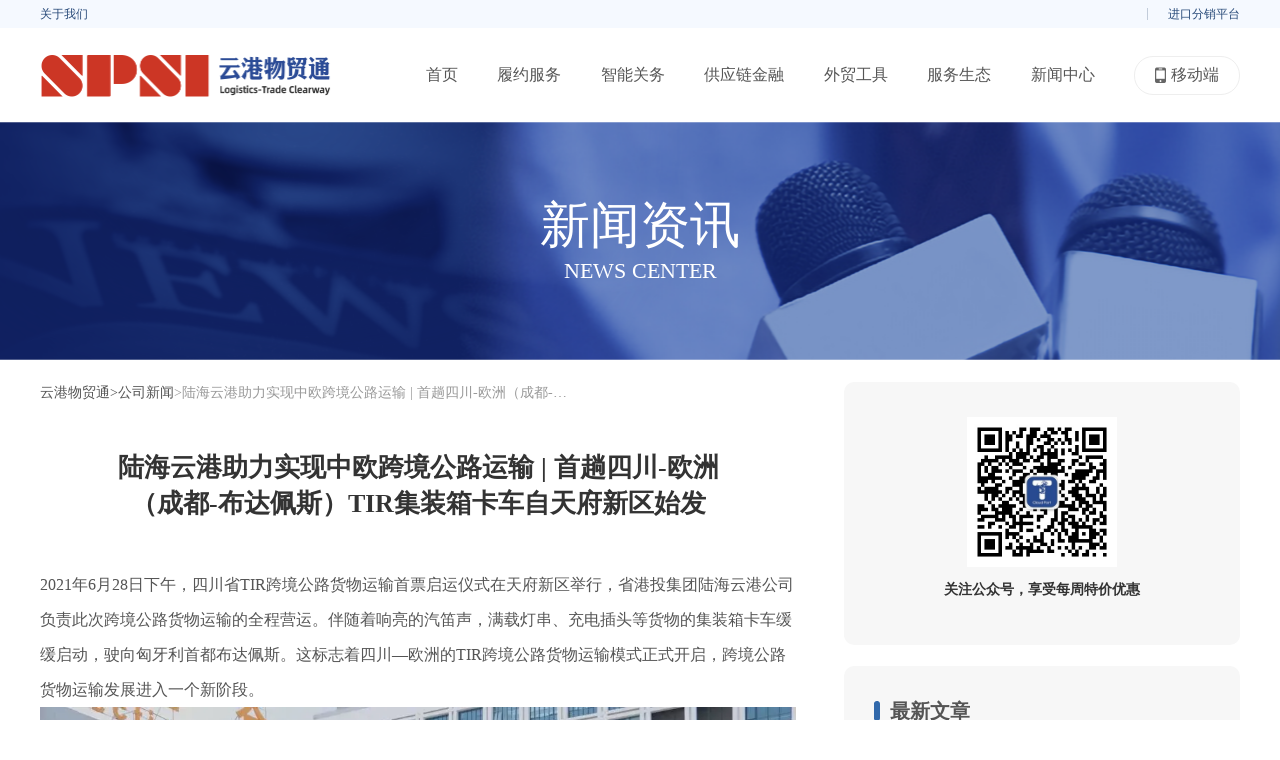

--- FILE ---
content_type: text/html; charset=utf-8
request_url: https://www.egoint.com/news-detail/1142.html
body_size: 23227
content:
<!--
 * @Author: Gage.Gao
 * @Date: 2021-01-10 21:35:10
 * @LastEditTime: 2021-05-08 19:01:52
 * @LastEditors: Gage.Gao
 * @Description: Document description
 * @FilePath: \yungang_web\app\view\common\layout.html
 * @
-->
<!DOCTYPE html>
<html lang="en">
<!-- 头部定义-->

<head>
    <!-- 通用头部定义外部加载 -->
    <!--
 * @Author: Gage.Gao
 * @Date: 2021-01-10 21:34:45
 * @LastEditTime: 2025-02-18 20:34:40
 * @LastEditors: ChenYufan 940369528@qq.com
 * @Description: Document description
 * @FilePath: \yg_wumaotong\app\view\common\header.html
 * @
-->
<meta charset="UTF-8">
<meta name="viewport" content="width=device-width, initial-scale=1.0">
<meta http-equiv="X-UA-Compatible" content="IE=edge">
<script>
  var _hmt = _hmt || [];
  (function () {
    var hm = document.createElement("script");
    hm.src = "https://hm.baidu.com/hm.js?df7423a6ea43e9632f6beeeb30ede8e9";
    var s = document.getElementsByTagName("script")[0];
    s.parentNode.insertBefore(hm, s);
  })();
</script>

    <!-- 页面头部定义  -->
    
<title>陆海云港助力实现中欧跨境公路运输 | 首趟四川-欧洲（成都-布达佩斯）TIR集装箱卡车自天府新区始发-云港物贸通</title>
<meta name="description" content="2021年6月28日下午，四川省TIR跨境公路货物运输首票启运仪式在天府新区举行，省港投集团陆海云港公司负责此次跨境公路货物运输的全程营运。">
<meta name="keywords" content="陆海云港,公路运输">
<meta property="og:title" content="陆海云港助力实现中欧跨境公路运输 | 首趟四川-欧洲（成都-布达佩斯）TIR集装箱卡车自天府新区始发">
<meta name="author" content="云港物贸通">
<meta property="og:url" content="www.egoint.com">
<meta property="og:site_name" content="云港物贸通">
<meta property="og:description" content="2021年6月28日下午，四川省TIR跨境公路货物运输首票启运仪式在天府新区举行，省港投集团陆海云港公司负责此次跨境公路货物运输的全程营运。">
<meta property="og:image" content="https://qqdeliver.oss-cn-chengdu.aliyuncs.com/prod-file/2021-09-10/65858cc0120411ecbec39dfeb0111070.png">
<meta itemprop="thumbnailUrl" content="https://qqdeliver.oss-cn-chengdu.aliyuncs.com/prod-file/2021-09-10/65858cc0120411ecbec39dfeb0111070.png">
<meta itemprop="uploadDate" content="2021-09-10 14:57:55">


    <!-- 页面css加载 -->
    
<link rel="stylesheet" href="/public/assets/css/pages/index.css">
<link rel="stylesheet" href="/public/assets/css/pages/news_detail.css">

</head>

<body>
    <header>
        <!--
 * @Author: Gage.Gao
 * @Date: 2021-01-10 21:51:40
 * @LastEditTime: 2023-08-02 19:22:36
 * @LastEditors: Gage.Gao
 * @Description: Document description
 * @FilePath: \yg_wumaotong\app\view\common\content-header.html
 * @
-->
<section class="nav-top">
    <div class="inner-nav flex-sb">
        <div class="flex-sb">
            <!-- <div class="phone">
                <img src="/public/assets/imgs/index/top-phone.png" alt="">
                400-1061-810
            </div> -->
            <!-- <div class="line"></div> -->
            <a href="/aboutus2.html#check=1">关于我们</a>
        </div>
        <div class="flex-sb">
            <!-- <a href="http://ego.egoint.com" target="_blank">出口分销平台</a> -->
            <div class="line"></div>
            <a href="http://hgo.egoint.com"  target="_blank">进口分销平台</a>
        </div>
    </div>
</section>
        <!-- nav page -->
        <!--
 * @Author: Gage.Gao
 * @Date: 2021-01-10 21:36:09
 * @LastEditTime: 2024-09-12 15:33:33
 * @LastEditors: ChenYufan 940369528@qq.com
 * @Description: Document description
 * @FilePath: \yg_wumaotong\app\view\common\nav.html
 * @
-->
<nav class="nav-wrap flex-sb-ac">
  <img class="logo" src="/public/assets/imgs/index/logo.png" alt="" />
  <ul class="flex" style="width: 80%; justify-content: space-between">
    <li class="nav-item flex-ac serveisShow"><a href="/index.html" class="serve">首页</a></li>
    <li class="nav-item flex-ac serveisShow">
      <a class="serve">履约服务</a>
      <div class="servehide">
        <div class="serveTip">涵盖电商&传统贸易</div>
        <div style="margin: 12px 0 12px 6px">
          <a class="serveline" style="width: 84px;" href="http://www.ego56.com" target="_blank">
            跨境电商物流
          </a>
        </div>
        <div style="margin:12px 0 12px 6px">
          <a class="serveline" style="width: 84px" href="http://booking.egoint.com" target="_blank">干线运力订舱</a>
        </div>
        <div style="margin:12px 0 12px 6px">
          <a class="serveline" style="width: 84px" href="http://www.schwc.com/" target="_blank">海外云仓服务</a>
        </div>
        <div style="margin:12px 0 12px 6px">
          <a class="serveline" style="width: 84px" href="/search.html">物流轨迹追踪</a>
        </div>
      </div>
    </li>
    <li class="nav-item flex-ac serveisShow">
      <a class="serve">智能关务</a>
      <div class="servehide banking">
        <div class="bankingTip1">涵盖各地监管报关模式</div>
        <div style="width: 140px; margin: 12px 0 12px 11px">
          <a class="serveline" href="http://www.yun9610.com/" target="_blank">9610/9710/9810报关</a>
        </div>
        <div style="width: 89px; margin: 12px 0 12px 34px">
          <a class="serveline" href="http://www.yun9610.com/" target="_blank">保税1210报关</a>
        </div>
        <div style="width: 89px; margin: 12px 0 12px 34px">
          <a class="serveline" href="http://www.yun9610.com/" target="_blank">一般贸易报关</a>
        </div>
      </div>
    </li>
    <li class="nav-item flex-ac serveisShow">
      <a class="serve">供应链金融</a>
      <div class="servehide show">
        <div class="bankingTip">金融赋能,盘活资金</div>
        <div style="width: 89px; margin: 12px 0 12px 26px">
          <a class="serveline" href="/financialsupply.html">9810代理退税</a>
        </div>
        <div style="width: 89px; margin: 12px 0 12px 26px">
          <a class="serveline" href="/financialsupply.html">出口订单融资</a>
        </div>
        <div style="width: 89px; margin: 12px 0 12px 26px">
          <a class="serveline" href="/financialsupply.html">出口运费贷</a>
        </div>
      </div>
    </li>
    <li class="nav-item flex-ac serveisShow"><a href="/tools.html" class="serve">外贸工具</a></li>
    <li class="nav-item flex-ac serveisShow">
      <a class="serve">服务生态</a>
      <div class="servehide serveiterna" style="width: 230px;">
        <div style="margin: 12px 0;">
          <a class="serveline" href="http://car.egoint.com" target="_blank">
            四川整车贸易公共服务平台
          </a>
        </div>
        <div style="margin: 12px 0;">
          <a class="serveline" href="/service.html" target="_blank">
            企业或个人海外发展服务平台
          </a>
        </div>
        <div style="margin: 12px 0;">
          <a class="serveline" href="http://dt.egoint.com/web/#/index/index" target="_blank">
            绿色低碳外贸综合服务平台
          </a>
        </div>
        <div style="margin: 12px 0;">
          <a class="serveline" href="http://db.egoint.com/" target="_blank">
            四川地标产品综合服务平台
          </a>
        </div>
        <div style="margin: 12px 0;">
          <a class="serveline" href="http://dmwmt.egoint.com/" target="_blank">
            东盟一带一路综合服务平台
          </a>
        </div>
      </div>
    </li>

    <li class="nav-item flex-ac serveisShow">
      <a class="serve">新闻中心</a>
      <div class="servehide newscenter">
        <div style="margin: 12px 0;">
          <a class="serveline" href="/news_55/1.html">公司新闻</a>
        </div>
        <div style="margin: 12px 0;">
          <a class="serveline" href="/news_56/1.html">行业资讯</a>
        </div>
        <div style="margin: 12px 0;">
          <a class="serveline" href="/news_78/1.html">通知公告</a>
        </div>
      </div>
    </li>
    <li class="nav-item wap-wrap">
      <div class="wap flex-ac" style="font-size: 16px">
        <img class="mr5" src="/public/assets/imgs/index/wap.png" alt="" />
        移动端
      </div>
      <div class="erweima flex-ad">
        <div style="float: left" class="tac">
          <img src="/public/assets/imgs/index/20210811120454.png" alt="" />
          <p>扫一扫</p>
          <p>小程序3秒查价</p>
        </div>
        <div style="float: right" class="tac">
          <img src="/public/assets/imgs/index/gzh.png" alt="" />
          <p>扫一扫</p>
          <p>关注公众号</p>
        </div>
      </div>
    </li>
  </ul>
</nav>
<style>
  /* .drop{
        position: absolute;
    top: -14px;
    left: 0;
    font-size: 26px;
  } */
  .servehide>div {
    position: relative;
  }

  .servehide {
    position: absolute;
    top: 28px;
    left: -48px;
    width: 160px;
    background: #f5f9ff;
    padding: 0px 10px;
    margin-top: 14px;
    text-align: center;
    /* display: none; */
    height: 0;
    overflow: hidden;
    transition: 0.2s;
    border-radius: 20px;
  }

  .banking {
    left: -58px !important;
    width: 180px !important;
  }

  .banking:hover {}

  .show {
    left: -36px !important;
    width: 156px !important;
  }

  .serveiterna {
    left: -68px;
    width: 2130px;
    padding: 0 20px;
  }

  .newscenter {
    width: 100px;
    left: -16px;
    padding: 0 20px;
  }

  .serveline {
    font-size: 14px !important;
  }

  .serveline:hover {
    border-bottom: 1.5px solid #3269ab;
    /* padding-bottom: 1px; */
    box-sizing: border-box;
  }

  .serveisShow {
    position: relative;
  }

  .serveisShow:hover .servehide {
    /* display: block; */
    height: 200px;
  }

  .serveisShow:hover .banking {
    /* display: block; */
    height: 170px !important;
  }

  .serveisShow:hover .show {
    /* display: block; */
    height: 170px !important;
  }

  .serveisShow:hover .serveiterna {
    /* display: block; */
    height: 170px !important;
  }

  .serveisShow:hover .newscenter {
    /* display: block; */
    height: 110px !important;
  }

  .serveisShow:hover .serve {
    color: #3269ab;
    font-weight: bold;
  }

  .serveTip,
  .bankingTip,
  .bankingTip1 {
    color: #000;
    font-size: 16px;
    margin: 21px 0 30px 0;
    font-weight: bold;
  }

  /* .serveTip::after {
    content: '';
    display: block;
    width: 109px;
    height: 2px;
    margin-top: 3px;
    background-color: #3269ab;
  }
  .bankingTip::after {
    content: '';
    display: block;
    width: 100px;
    height: 2px;
    margin-left: 6px;
    margin-top: 3px;
    background-color: #3269ab;
  }
   .bankingTip1::after {
    content: '';
    display: block;
    width: 120px;
    height: 2px;
    margin-left: 20px;
    margin-top: 3px;
    background-color: #3269ab;
  } */
  .hidebody {
    position: relative;
  }

  .nav-item {
    margin-left: 35px;
  }

  .flex-ac {
    display: flex;
    align-items: center;
  }

  .nav-item a {
    color: var(--def-text);
    text-decoration: none;
    font-size: 16px;
  }

  a:hover {
    color: #3269ab;
  }

  .serve {
    font-family: PingFangSC-Regular;
  }

  /* .serve:hover {
    
    font-weight: bold;
  } */

  .fixbox {
    display: block;
    height: 10px;
  }

  .hideitm {
    border-radius: 15px;
    position: absolute;
    display: flex;
    flex-direction: column;
    text-align: center;
    top: -7px;
    left: -28px;
    width: 120px;
    display: none;
    z-index: 100;
    background: #f7f7f7;
  }

  .hideitm div {
    padding: 10px 10px;
    overflow: hidden;
  }

  .hideitm a {
    display: block;
    padding: 10px 10px;
    border-radius: 23px;
  }

  .hideitm a:hover {
    background: #3269ab;
    color: #fff;
  }

  .hidebody:hover .hideitm {
    transition: 0.5s all;
    display: block;
  }

  .logo {
    margin-right: 30px;
  }

  .nav-item {
    /* margin-right: 50px; */
    font-size: 19px;
  }

  .userLogin {
    font-size: 14px;
    cursor: pointer;
  }

  .userLogin:hover {
    color: #3269ab;
    font-weight: bold;
  }

  .loginBox {
    padding: 10px 20px;
    border-radius: 50px;
    border: 1px solid #eee;
    /* border-radius: 10px; */
    display: flex;
    justify-content: space-between;
    align-items: center;
  }

  .flex {
    margin-left: 30px;
    /* justify-content: flex-start !important; */
  }
</style>
<script src="/public/assets/js/common/jq-3.5.1.js"></script>
<script>
  var loginShow = 0
  var registerShow = 0
  $('.nav-login').on('click', function () {
    if (loginShow == 0) {
      $('.container-login').css({ display: 'block' })
      $('.container-register').css({ display: 'none' })
      loginShow = 1
      registerShow = 0
    } else {
      $('.container-login').css({ display: 'none' })
      $('.container-register').css({ display: 'none' })
      loginShow = 0
      registerShow = 0
    }
  })
  $('.nav-register').on('click', function () {
    if (registerShow == 0) {
      $('.container-register').css({ display: 'block' })
      $('.container-login').css({ display: 'none' })
      registerShow = 1
      loginShow = 0
    } else {
      $('.container-register').css({ display: 'none' })
      $('.container-login').css({ display: 'none' })
      registerShow = 0
      loginShow = 0
    }
  })
</script>
    </header>
    <!-- banner -->
    <div class="banner"></div>

    <!-- content page -->
    
<div class="banner2">
    <span class="title1">新闻资讯</span>
    <span class="title2">NEWS CENTER</span>
</div>
<div class="pagewrap">
    <div class="pageMain">
        <div class="pageLeft">
            <div class="bread">
                <a class="breadPrev" href="/index.html">云港物贸通</a>
                <a class="breadPrev" href="/news_55/1.html"> >公司新闻</a>
                <span class="breadNow"> >陆海云港助力实现中欧跨境公路运输 | 首趟四川-欧洲（成都-布达佩斯）TIR集装箱卡车自天府新区始发</span>
            </div>
            <div class="news">
                <div class="newsTitle">
                    陆海云港助力实现中欧跨境公路运输 | 首趟四川-欧洲（成都-布达佩斯）TIR集装箱卡车自天府新区始发
                </div>
                <div class="newsContent">
                    <p>2021年6月28日下午，四川省TIR跨境公路货物运输首票启运仪式在天府新区举行，省港投集团陆海云港公司负责此次跨境公路货物运输的全程营运。伴随着响亮的汽笛声，满载灯串、充电插头等货物的集装箱卡车缓缓启动，驶向匈牙利首都布达佩斯。这标志着四川—欧洲的TIR跨境公路货物运输模式正式开启，跨境公路货物运输发展进入一个新阶段。<br/><img src="https://qqdeliver.oss-cn-chengdu.aliyuncs.com/prod-file/2021-09-10/0a0fe8c0120411ec80f899c9823d05f8.png" style="max-width:100%;" contenteditable="false"/>此次TIR跨境公路货物运输集装箱卡车，将由新疆阿拉山口口岸出境，途经哈萨克斯坦、俄罗斯、白俄罗斯、波兰、斯洛伐克，到达匈牙利首都布达佩斯清关，随后经捷克、奥地利，最终到达德国卸货，全程约9200km，涉及10个国家，7个TIR运输国家，预计12天抵达最终目的地。<br/><img src="https://qqdeliver.oss-cn-chengdu.aliyuncs.com/prod-file/2021-09-10/10ddb940120411eca8b9edeed7cd3d05.png" style="max-width:100%;" contenteditable="false"/>与空运、海运、铁路等运输模式相比，TIR跨境公路货运对基础设施依赖较小，具有机动灵活、装卸方便等特点，尤其适合电子零部件等货品单价高、时效要求高的货运需求。<br/><br/>随着TIR运输在四川省的深入开展，将进一步畅通四川省对外贸易通道，打通四川省至欧洲除航空、铁路、海运以外的第四物流通道。与中欧班列实现有效互补和资源共享，实现国际物流通道多样化发展，形成铁公水航“四位一体”国际物流多式联运供应链体系。<br/><br/>成都海关、交通运输厅、省发展改革委、商务厅、省政府口岸物流办、成都市交通运输局、成都市口岸物流办、市交通运输局、市口岸物流办、市商务局、四川天府新区管委会、天府新区国际合作局、省港投集团和国际道路运输联盟（IRU）相关负责人共同见证了TIR运输首票正式启运。</p>
                </div>
                <div class="newsInfo">
                    <div class="infoMain">
                        <div class="infoItem">作者：云港物贸通 </div>
                        <div class="infoItem">
                            编辑时间：2021-09-10 14:57:55
                        </div>
                        <div class="infoItem">
                            当前链接：www.egoint.com/news-detail/1142.html </div>
                        <div class="infoItem">
                            TAGS：陆海云港,公路运输
                        </div>
                        <div class="infoItem">
                            免责声明：<a style="color: #3269AB" href="/disclaimer.html">免责声明详情</a>
                        </div>
                    </div>
                    <div class="more">

                    </div>
                </div>
            </div>
        </div>
        <div class="pageRight">
            <div class="hotOuter">
                <div class="hotNews qrcode">
                    <div class="codeImg">
                        <img src="../public/assets/imgs/index/qrcode1.jpg" alt="">
                        <div class="codeFont">关注公众号，享受每周特价优惠</div>
                    </div>
                </div>
                <div class="hotNews">
                    <div class="hotTitle">
                        <div class="pic"></div>
                        <div>最新文章</div>
                    </div>
                    <div class="hotList">
                        
                        <div class="hotItem">
                            <div class="dot"></div>
                            <a href="/news-detail/80350.html">必看！主要驻外经商机构联系方式</a>
                        </div>
                        
                        <div class="hotItem">
                            <div class="dot"></div>
                            <a href="/news-detail/78892.html">最详细的资料！你不知道的迪拜海外仓储基地</a>
                        </div>
                        
                        <div class="hotItem">
                            <div class="dot"></div>
                            <a href="/news-detail/78893.html">亚马逊Fba怎样处理退货？</a>
                        </div>
                        
                        <div class="hotItem">
                            <div class="dot"></div>
                            <a href="/news-detail/78894.html">FBA是什么？FBA有哪些优势和劣势？</a>
                        </div>
                        
                        <div class="hotItem">
                            <div class="dot"></div>
                            <a href="/news-detail/78895.html">关于国际物流专线清关的注意事项</a>
                        </div>
                        
                    </div>
                </div>
            </div>
        </div>
    </div>
</div>


    <!-- footer page  -->
    <!--
 * @Author: Gage.Gao
 * @Date: 2021-01-10 21:34:55
 * @LastEditTime: 2022-08-12 17:49:27
 * @LastEditors: ChenYufan 940369528@qq.com
 * @Description: Document description
 * @FilePath: \yungang_web\app\view\common\footer.html
 * @
-->
<!-- footer 公共部分 可提取 -->
<footer>
  <div class="inner">
    <div class="intru">
      <div>
        <div class="intruTitle">履约产品</div>
        <a class="footerjump" href="https://www.ego56.com" target="_blank">国际物流云平台</a>
        <a class="footerjump" href="https://www.yun9610.com" target="_blank">出口关务通平台</a>
        <a class="footerjump" href="http://www.schwc.com/" target="_blank">海外仓服务平台</a>
        <a class="footerjump" href="http://booking.egoint.com/index.html?booking_type=flight" target="_blank">干线运力订舱平台</a>
        <a class="footerjump" href=" http://dt.egoint.com/web/#/index/index" target="_blank">绿色低碳外贸综合服务平台</a>
        <a class="footerjump" href=" http://db.egoint.com" target="_blank">四川地标产品综合服务平台</a>
      </div>
      <div>
        <div class="intruTitle">地市州外综服平台</div>
        <a class="footerjump" href="http://tcwmt.egoint.com/" target="_blank">新疆·塔城物贸通</a>
        <span style="display: block; margin: 14px 0; font-size: 14px">四川·绵阳外综服平台</span>
        <span style="display: block; margin: 14px 0; font-size: 14px">四川·泸州外综服平台</span>
      </div>
      <div>
        <div class="intruTitle">友情链接</div>
        <a class="footerjump" href=" https://app.singlewindow.cn/" target="_blank">四川单一窗口</a>
        <a class="footerjump" href="https://cbec.cdkjt.com.cn/#/login" target="_blank">成都跨境电商公共服务平台</a>
        <a class="footerjump" href="http://cdirs.cdiport.com/Jsp/webIndex/zh_CN/home-page.jsp" target="_blank">成都国际班列</a>
      </div>
      <div class="touchUs">
        <div class="intruTitle">
          <a  class="aboutUs" href="/aboutus2.html#check=1">关于我们</a>
          |
          <a  class="aboutUs" href="/aboutus2.html#check=3">业务合作</a>
        </div>
        <p style="font-size: 14px; margin: 14px; ">
          地址：成都武侯区新中泰国际大
        </p>
        <p style="font-size: 14px; line-height: 14px ; margin: 14px;">
厦A座2802室
        </p>
      </div>
    </div>
    <div class="logo-wrap">
      <img
        style="width: 154px; height: 154px"
        src="../public/assets/imgs/index/qrcode1.jpg"
        alt=""
      />
      <p class="wraptext">扫码关注云港物贸通微信公众号</p>
      <p>随时获知平台一手资讯</p>
    </div>
  </div>
  <div class="copyright">
    Copyright@2016 云港物贸通平台 All Rights Reserved
    <a  class="footerjump"href="https://beian.miit.gov.cn/#/Integrated/index">备案号：蜀ICP备15029615号-1</a>
    <a class="footerjump" href="https://www.egoint.com/disclaimer.html">免责声明</a>
  </div>
</footer>
<style>
  .right-info a {
    color: #fff;
  }
</style>


    <!-- 页面js加载 -->
    
<script defer type="module" src="/public/assets/js/pages/warehouse.js"></script>
<script defer src="/public/assets/js/common/wow.min.js"></script>
<script src="../public/assets/js/common/jq-3.5.1.js"></script>
<script type="text/javascript" src="https://v1.cnzz.com/z_stat.php?id=1280715758&web_id=1280715758"></script>
<!-- <script src="../public/assets/js/pages/news_detail.js"></script> -->


</body>

</html>

--- FILE ---
content_type: text/css; charset=utf-8
request_url: https://www.egoint.com/public/assets/css/pages/index.css
body_size: 12360
content:
@import '../common/index.css';
@import '../common/header.css';
@import '../common/footer.css';
@import '../common/animate.min.css';

.flaot{
  position: fixed;
  left: 0;
  top: 150px;
  width: 38px;
  height: 180px;
  background: #1f4a7d;
  color: #fff;
  display: flex;
  flex-direction: column;
  justify-content: space-evenly;
  align-items: center;
  font-size: 14px;
  font-weight: 540;
}

/* banner */
.banner {
  min-width: 1200px;
  height: 466px;
  background: url('../../imgs/index/banner.png') no-repeat center center;
  background-size: cover;
}

/* block */
.block h1 {
  color: var(--weight-text);
  text-align: center;
  margin: 50px 0 49px 0;
  font-size: 34px;
}
.circleTitle{
    color: var(--weight-text);
  text-align: center;
  padding:64px 0 52px 0 ;
  font-size: 34px;
  font-weight: bold;
}
.getMore{
  display: flex;
  width: 1200px;
  margin: auto;
 align-items: center;

}
.anserMore{
  display: block;
  margin-top: 35px;
  font-size: 16px;
}
.title1{
    text-align: center;
    font-size: 34px;
    margin-bottom: 44px;
}
.title{
  width: 90%;
  text-align: center;
    font-size: 34px;

}

.blockList{
  width: 1200px;
  margin: 0 auto;

}
.circle{
  text-align: center;
  width: 100%;
  height: 550px;
  position: relative;
}
@keyframes spin{
	to{
		transform:rotate(1turn);
	}
}
@keyframes spin-reverse{
	from{
		transform:rotate(1turn);
	}
}
.planair{
    margin-left: 350px;
    margin-top: -525px;
    height: 500px;
    width: 500px;
  border-radius: 100%;
  /* border: 1px solid #D07226; */
  animation:bounce 6s linear  alternate;
  
}
.circleicon{
   position: absolute;
  left: 50%;
    top: 50%;
  transform: translate(-50% ,-50%);
  height: 520px;
  width: 520px;
  border-radius: 100%;
  /* border: 1px solid #2642d0; */
}
.circleicon>p{
  font-size: 14px;
  line-height: 20px;
}

/* 图标 */
.daicaiBox,.dingzhiBox,.guanwuBox,.hwcBox,.zijinBox,.tuishuiBox,.xinbaoBox,.ITBox{
position: absolute;
 left: 50%;
    top: 50%;
  display: flex;
/* width: 0; */

}
.daicai{
  background: url('../../imgs/index/f1.png') no-repeat;
  background-size: cover;
  width: 82px;
  height: 82px;
}
.daicai1{
  width: 0;
  margin-top: -16px;
    margin-left: -80px;

}
.daicaiBox:hover .daicai{
   background:url('../../imgs/index/fcopy1.png')  no-repeat;
   background-size: cover;
  width: 82px;
  height: 82px;
}
.daicaiBox:hover .daicai1{
content:url('/public/assets/imgs/index/l1.png')
}
.dingzhi1,.guanwu1,.hwc1{
width: 0;
    margin-left: -60px;

}

.zijin1{
  width: 0;
  margin-left: -20px;
  margin-top: 16px;
}
.tuishui1,.xinbao1{
width: 0;
    margin-left: -20px;
}
.IT1{
      width: 0;
    margin-left: -20px;
    margin-top: -10px;
}
.daicaiBox{
 transform: translate(120px ,-260px);
}
.daicai{
 
   height: 82px;
}
/* .daicai:hover{
 content:url('/public/assets/imgs/index/m2.png')
} */
.dingzhiBox{
    transform:translate(220px ,-120px);
}
.dingzhi{

 background:url('../../imgs/index/f2.png')  no-repeat;
   background-size: cover;
  width: 82px;
  height: 82px;

}
.dingzhiBox:hover .dingzhi{
   background:url('../../imgs/index/fcopy2.png')  no-repeat;
   background-size: cover;
  width: 82px;
  height: 82px;
}
.dingzhiBox:hover .dingzhi1{
content:url('/public/assets/imgs/index/l2.png')
}
/* .dingzhi:hover{
 content:url('/public/assets/imgs/index/d2.png')
} */
.guanwuBox{
   transform:translate(220px ,40px);
}
.guanwu{
 
  background:url('../../imgs/index/f3.png')  no-repeat;
   background-size: cover;
  width: 82px;
  height: 82px;

}
.guanwuBox:hover .guanwu{
     background:url('../../imgs/index/fcopy3.png')  no-repeat;
   background-size: cover;
  width: 82px;
  height: 82px;

}
.guanwuBox:hover .guanwu1{
 content:url('/public/assets/imgs/index/l3.png')
}
/* .guanwu:hover{
 content:url('/public/assets/imgs/index/g2.png')
} */
.hwcBox{
   transform: translate(130px ,170px);
}
.hwc{

 background:url('../../imgs/index/f4.png')  no-repeat;
   background-size: cover;
  width: 82px;
  height: 82px;

}

.hwcBox:hover .hwc{
   background:url('../../imgs/index/fcopy4.png')  no-repeat;
   background-size: cover;
  width: 82px;
  height: 82px;


}
.hwcBox:hover .hwc1{
content:url('/public/assets/imgs/index/l4.png')
}
/* .hwc:hover{
 content:url('/public/assets/imgs/index/h2.png')
} */
.zijinBox{
  transform: translate(-210px ,170px);
      width: 82px;
}
.zijin{

  height: 82px;

}
.zijinBox:hover .zijin{
 content:url('/public/assets/imgs/index/fcopy5.png')
}
.zijinBox:hover .zijin1{
 content:url('/public/assets/imgs/index/l5.png')
}
/* .zijin:hover{
 content:url('/public/assets/imgs/index/z2.png')
} */
.tuishuiBox{
    transform:translate(-300px ,40px);
        width: 82px;
}
.tuishui{

  height: 82px;

}
.tuishuiBox:hover .tuishui{
 content:url('/public/assets/imgs/index/fcopy6.png')
}
.tuishuiBox:hover .tuishui1{
 content:url('/public/assets/imgs/index/l6.png')
}
/* .tuishui:hover{
 content:url('/public/assets/imgs/index/t2.png')
} */
.xinbaoBox{
  transform: translate(-300px ,-120px);
      width: 82px;
}
.xinbao{

  height: 82px;

}
.xinbaoBox:hover .xinbao{
 content:url('/public/assets/imgs/index/fcopy7.png')
}
.xinbaoBox:hover .xinbao1{
 content:url('/public/assets/imgs/index/l7.png')
}
/* .xinbao:hover{
 content:url('/public/assets/imgs/index/x2.png')
} */
.ITBox{
     transform: translate(-200px ,-260px);
         width: 82px;
}
.IT{
  
  height: 82px;

}
.ITBox:hover .IT{
 content:url('/public/assets/imgs/index/fcopy8.png')
}
.ITBox:hover .IT1{
 content:url('/public/assets/imgs/index/l8.png')
}
.planeimg{
      margin-left: 127px;
    margin-top: -48px;
    width: 80px;
    transform: rotate(15deg);
}

@keyframes bounce {
  0%{
    transform: rotate(0);
     
  }
  50%{
       transform: rotate(180deg); 

  }
  100%{
        transform: rotate(360deg); 


  }
}
.midcircle{
   position: absolute;
 left: 39.5%;
    top: 26.5%;
  transform: translate(-50% ,-50%);

  border-radius: 100%;
  /* border: 1px solid #D07226; */
  animation:bounce 5s linear  infinite;
}
.incircle{
     position: absolute;
 left: 50%;
    top: 50%;
  transform: translate(-50% ,-50%);
  height: 200px;
  width: 200px;
  border-radius: 100%;
}
.grecircle{
       position: absolute;
 left: 50%;
    top: 50%;
  transform: translate(-50% ,-50%);

}

.block-list .list-item {
  width: 568px;
  padding: 25px;
  border-radius: 10px;
  margin-bottom: 30px;
  background-color: var(--def-bgc);
}
.block-list{
display: flex;
width: 1200px;
margin: 0 auto;
justify-content: space-between;
}
.block-list .list-item .list {
  margin-top: 15px;
  margin-left: 24px;
}

.block-list .list-item .title {
  font-size: 26px;
  font-weight: bold;
  margin-bottom: 20px;
  color: var(--light-text);
}

.block-list .list-item .list li {
  position: relative;
  font-size: 12px;
  line-height: 30px;
  padding-left: 20px;
}

.block-list .list-item .list li::before {
  content: '';
  width: 5px;
  height: 5px;
  border-radius: 50%;
  background-color: var(--light-text);
  position: absolute;
  top: 12px;
  left: 0;
}


.ness-item {
  width: 292px;
  height: 353px;
  font-size: 14px;
  cursor: pointer;
  border-radius: 10px;
  background-color: var(--def-bgc);
  padding: 34px 0 32px 0;
  /* transition: all .28s linear; */
  position: relative;
}

.ness-item .img {
  width: 75px;
  height: 75px;
  margin: 0 auto;
}

.ness-item .img-1 {
  background: url('../../imgs/index/main-1.png');
}

.ness-item .img-2 {
  background: url('../../imgs/index/main-2.png');
}

.ness-item .img-3 {
  background: url('../../imgs/index/main-3.png');
}

.ness-item .img-4 {
  background: url('../../imgs/index/main-4.png');
}

.ness-item .text {
  margin-top: 30px;
}

.ness-item .text h3 {
  font-size: 20px;
  font-weight: bold;
  margin-bottom: 18px;
}

.ness-item .text p {
  line-height: 24px;
  color: var(--color666);
}

.ness-item .more {
  width: 102px;
  border-radius: 8px;
  line-height: 40px;
  color: var(--light-text);
  border: 1px solid var(--light-text);
  position: absolute;
  bottom: 20px;
  left: calc(50% - 51px);
}

.ness-item .more .right-arrow {
  width: 7px;
  height: 11px;
  display: inline-block;
  background: url('../../imgs/index/right.png');
}

.ness-item:hover {
  /* transform: translateY(-20px); */
  border: 2px solid #dd6d00;
  background-color: #fff;
}

.ness-item:hover .img-1 {
  background: url('../../imgs/index/main-1-light.png');
}

.ness-item:hover .img-2 {
  background: url('../../imgs/index/main-2-light.png');
}

.ness-item:hover .img-3 {
  background: url('../../imgs/index/main-3-light.png');
}

.ness-item:hover .img-4 {
  background: url('../../imgs/index/main-4-light.png');
}

.ness-item:hover h3 {
  color: #D07226;
}

.ness-item:hover .more {
  color: #fff;
  border: none;
  background-color: #D07226;
}

.ness-item:hover .more .right-arrow {
  background: url('../../imgs/index/right-light.png');
}


.platform {
  text-align: center;
  width: 1200px;
}


.block-concat {
  width: 100%;
  margin-top: 46px;
  height: 490px;
  padding-top: 70px;
}

.block-concat .title {
  font-size: 34px;
  font-weight: bold;
  margin-bottom: 40px;
  color: var(--weight-text);
}

.block-concat .inner {
  width: 1200px;
  margin: 0 auto;
}

.block-concat .text-item {
  width: 246px;
  text-align: center;
}

.block-concat .text-item h3 {
  font-size: 56px;
  color: var(--light-text);
}

.block-concat .text-item p {
  font-size: 12px;
  margin-top: 15px;
}
.touch{
  display: flex;
  justify-content: space-between;
  align-items: center;
      width: 1200px;
    margin: auto;
}
.touchTip{
  color: #1f4a7d;
  font-size: 32px;
    margin-bottom: 20px;
}
.touchText{
  font-size: 20px;
}
.phone{
  display: block;
     width: 150px;
    height: 50px;
    border-radius: 10px;
  background-color: #dd6d00;
  color: #fff;
  display: flex;
    align-items: center;
    justify-content: center;
}
.phoneImg{
  width: 25px;
  height: 25px;
  margin-right: 10px;
}
.block-concat .line {
  width: 100%;
  height: 1px;
  margin: 66px 0 41px 0;
  background-color: #EDEDED;
}

.block-concat .concat-text h3 {
  font-size: 28px;
  color: var(--light-text);
  margin-bottom: 15px;
}

.block-concat .text-item sup {
  font-size: 24px;
  vertical-align: top;
  margin-left: -16px;
}

.block-concat .concat-text p {
  font-size: 14px;
  color: var(--def-text);
}

.block-concat .concat-btn {
  font-size: 20px;
  color: #fff;
  width: 173px;
  line-height: 53px;
  border-radius: 10px;
  background-color: #D07226;
}

.block-concat .concat-btn img {
  width: 20px;
  height: 20px;
  margin-right: 5px;
}


.block .consult {
  width: 1200px;
  margin: 0 auto;
  display: flex;
  /* justify-content: space-around; */
  flex-wrap: wrap;
  margin-bottom: 10px;
}
.consnews{
    width: 1200px;
  margin: 0 auto;
  display: flex;
  /* justify-content: space-around; */
  flex-wrap: wrap;
  margin-bottom: 60px;
}
.consult a {
  width: 550px;
  margin-bottom: 25px;
}

.block .consult li {
  width: 550px;
  /* margin-bottom: 25px; */
}

.block .consult img {
  width: 158px;
  height: 128px;
}

.block .text-inner {
  margin-left: 14px;
  padding: 8px 0;
}

.block .text-inner h3 {
  font-size: 16px;
  color: var(--light-text);
}

.block .text-inner .time {
  font-size: 14px;
  margin-top: 9px;
  color: var(--light-text);

}

.block .text-inner .content {
  font-size: 12px;
  margin-top: 20px;
  line-height: 20px;
  position: relative;
  overflow: hidden;
  display: -webkit-box;
  -webkit-box-orient: vertical;
  -webkit-line-clamp: 3;
}

.content p {
  font-size: 12px;
  width: 300px;
  overflow: hidden;
  display: -webkit-box;
  -webkit-box-orient: vertical;
  -webkit-line-clamp: 3;
}

.block .text-inner .content .detail {
  font-size: 12px;
  color: var(--light-text);
  position: absolute;
  bottom: 0;
  right: 0;
}

.indexNewsTitle {
  max-width: 370px;
  display: -webkit-box;
  -webkit-box-orient: vertical;
  -webkit-line-clamp: 1;
  overflow: hidden;
}

.indexNewsBox:not(:nth-child(2n)) {
  margin-right: 36px;
}
.NewsBox:nth-child(2n+1) {
  margin-right: 56px;
}
.NewsBox{
    width:530px;
    margin: 10px;
}
.newsinner{
  display: flex;
  justify-content: space-between;
}
.newsdetail{
  width: 380px;
  white-space: nowrap; 
overflow: hidden; 
text-overflow: ellipsis;
margin-right: 24px;
}
.newstime{
  font-size: 12px;
  color: #999;
}
.drop{
      display: inline-block;
    margin-right: 2px;
    font-size: 20px;
    color: #999;
    margin-top: -9px
}

--- FILE ---
content_type: text/css; charset=utf-8
request_url: https://www.egoint.com/public/assets/css/pages/news_detail.css
body_size: 3051
content:
.banner {
    display: none;
}

.banner2 {
    height: 238px;
    background: url(../../imgs/index/banner_news.png) no-repeat center center;
    display: flex;
    flex-direction: column;
    justify-content: center;
    align-items: center;
}

.title1 {
    font-size: 50px;
    color: #FFFFFF;
    margin-bottom: 10px;
}

.title2 {
    font-size: 22px;
    color: #FFFFFF;
}

.pagewrap {
    width: 1200px;
    margin: 0 auto;

}

.pageMain {
    padding: 22px 0px 70px;
    display: flex;
    justify-content: space-between;
}

.pageLeft {
    width: 63%;
}

.pageRight {
    width: 33%;
}

.hotOuter {
    position: sticky;
    top: 40px;
}

.bread {
    margin-top: 4px;
    font-size: 14px;
    display: flex;
}

.bread a {
    font-size: 14px;
}

.breadPrev {
    color: #555;
}

.breadNow {
    color: #999;
    overflow: hidden;
    width: 400px;
    text-overflow: ellipsis;
    display: inline-block;
    white-space: nowrap;
}

.news {
    margin-top: 50px;

}

.newsTitle {
    padding: 0px 55px;
    text-align: center;
    font-size: 26px;
    font-weight: bold;
    color: #333333;
    line-height: 36px;
}
.news{
    width: 100% !important;
}
.newsContent {
    margin-top: 45px;
    font-size: 16px;
    font-weight: 400;
    color: #555555;
    line-height: 35px;
}

.newsContent img {
    max-width: 100%;
}

.newsInfo {
    margin-top: 30px;
    padding: 25px 25px;
    background: #F7F7F7;
    border-radius: 10px;
}

.infoItem {
    color: #888;
    font-size: 14px;
    line-height: 25px;
}

.infoItem:not(:first-child) {
    margin-top: 5px;
}

.more {
    display: flex;
    justify-content: space-between;
}

.moreItem {
    margin-top: 35px;
    color: #555;
    font-size: 14px;
    width: 47%;
    overflow: hidden;
    text-overflow: ellipsis;
    white-space: nowrap;
}

.hotNews {
    width: 100%;
    overflow: hidden;
    padding: 35px 30px;
    background: #F7F7F7;
    margin-bottom: 21px;
    border-radius: 10px;
}

.hotTitle {
    display: flex;
    align-items: center;
    font-size: 20px;
    font-weight: bold;

}

.pic {
    width: 6px;
    height: 20px;
    background-color: #3269AB;
    margin-right: 10px;
    border-radius: 3px;
}

.hotList {
    margin-top: 28px;
}

.hotItem {
    display: flex;
    align-items: center;
}


.hotItem a {
    font-size: 14px;
    color: #333;
    line-height: 18px;
}

.dot {
    width: 3px;
    height: 3px;
    border-radius: 50%;
    background-color: #888;
    margin-right: 5px;
}

.hotItem:not(:first-child) {
    margin-top: 20px;
}

.hotTag {
    margin-top: 26px;
    display: flex;
    flex-wrap: wrap;
}

.tags {
    padding: 10px 15px;
    margin-right: 5px;
    background: #E0EAF7;
    font-size: 14px;
    color: #3269AB;
    border-radius: 17px;
    margin-bottom: 10px;
}

.qrcode {
    display: flex;
    justify-content: center;
    align-items: center;
}

.codeImg {
    text-align: center;
}

.codeImg img {
    width: 150px;
    height: 150px;
}

.codeFont {
    font-size: 14px;
    color: #333;
    line-height: 40px;
    font-weight: bold;
}

--- FILE ---
content_type: text/css; charset=utf-8
request_url: https://www.egoint.com/public/assets/css/common/index.css
body_size: 416
content:
@import './reset.css';
@import './layout.css';
@import './variable.css';

.loadingOut {
    position: fixed !important;
    width: 100%;
    height: 100%;
    top: 0;
    background-color: rgba(0, 0, 0, 0.3);
    display: flex;
    justify-content: center;
    align-items: center;
    display: none;
}

.loadingInner {
    width: 400px;
    height: 300px;
}

.loadingInner img {
    width: 100%;
    height: 100%;
}

--- FILE ---
content_type: text/css; charset=utf-8
request_url: https://www.egoint.com/public/assets/css/common/header.css
body_size: 1540
content:
.nav-top {
  width: 100%;
  height: 28px;
  line-height: 28px;
  color: var(--light-text);
  background-color: var(--def-bgc);
}

.inner-nav {
  width: 1200px;
  margin: 0 auto;
  font-size: 12px;
}

.inner-nav .phone {
  display: flex;
  align-items: center;
}

.inner-nav .phone img {
  width: 10px;
  height: 10px;
  margin-right: 5px;
}

.inner-nav .line {
  width: 1px;
  height: 12px;
  margin: 0 20px;
  margin-top: 8px;
  background-color: #C2CCDA;
}

/* nav */
.nav-wrap {
  width: 1200px;
  margin: 0 auto;
  height: 94px;
  font-size: 16px;
  position: relative;
}

.nav-wrap .wap-wrap {
  position: relative;
}

.nav-wrap .logo {
  width: 291px;
  height: 45px;
}

.nav-item {
  margin-left: 35px
}

.nav-item a {
  color: var(--def-text);
  text-decoration: none;
}


.nav-item .wap {
  padding: 10px 20px;
  border-radius: 50px;
  border: 1px solid #eee;
}

.nav-wrap .wap-wrap:hover .erweima {
  display: block;
}

.nav-wrap .erweima {
  padding: 20px;
  width: 243px;
  height: 170px;
  display: none;
  font-size: 12px;
  color: #555;
  box-shadow: 5px 5px 10px rgba(0, 0, 0, .3);
  background-color: #fff;
  border-radius: 12px;
  position: absolute;
  right: 0;
  top: 60px;
  z-index: 99;
}

.nav-wrap .erweima::before {
  content: '';
  width: 0;
  height: 0;
  border-left: 5px solid transparent;
  border-right: 5px solid transparent;
  border-bottom: 8px solid #fff;
  position: absolute;
  top: -8px;
  right: 20px;
}

.nav-wrap .erweima img {
  margin-bottom: 10px;
}

.nav-wrap .erweima p {
  line-height: 18px;
}

--- FILE ---
content_type: text/css; charset=utf-8
request_url: https://www.egoint.com/public/assets/css/common/footer.css
body_size: 1441
content:
footer {
  width: 100%;
  color: #fff;
  padding: 73px 0 50px 0;
  background-color: var(--light-text);
}
.footerjump:hover{
  color: #dd6d00 !important;
}
footer .inner {
  width: 1200px;
  margin: 0 auto;
  display: flex;
  
  justify-content: space-between;
}
.intru{
  width: 80%;
  display: flex;
  justify-content: space-between;
}
.intru a{
  display: flex;
  margin: 14px 0;
    font-size: 14px;
}
.aboutUs{
  display: inline-block !important;
  margin: 0 !important;
    font-size: 16px !important
}
.aboutUs:hover{
  color: #dd6d00 !important;
}
.touchUs{
  width: 25%;
}
.intruTitle{
  font-size: 16px;
  font-weight: 550;
  margin-bottom: 26px;
}
.intruTitle::before{
content: "";
display: inline-block;
    height: 12px;
    width: 4px;
    border-radius: 5px;
    margin-right: 6px;
background-color: #fff;
}
footer .logo-wrap {
  font-size: 14px;
  text-align: center;
}
footer .logo-wrap p {
  /* margin-top: 18px; */
  text-align: center;
}
.wraptext{
  margin: 18px 0 8px 0;
}
footer .inner .line {
  width: 1px;
  height: 154px;
  margin: 0 50px 0 60px;
  background-color: #fff;
}
footer .right-info .top {
  padding-top: 10px;
  font-size: 20px;
  margin-bottom: 35px;
}
.right-info a{
  color: #fff;
}
footer .right-info p {
  font-size: 14px;
  margin-bottom: 22px;
}
.copyright{
  width: 1200px;
    margin: 0 auto;
    text-align: center;
    border-top: 1px solid #91a5be;
    padding: 20px;
    margin-top: 30px;
}

--- FILE ---
content_type: text/css; charset=utf-8
request_url: https://www.egoint.com/public/assets/css/common/layout.css
body_size: 1006
content:
.tac {
  text-align: center;
}

/* 间隔 --- 开始 */

.mr5 {
  margin-right: 5px;
}
.mr10 {
  margin-right: 10px;
}
.mr15 {
  margin-right: 15px;
}
.mr20 {
  margin-right: 20px;
}
.ml10 {
  margin-left: 10px;
}
.ml15 {
  margin-left: 15px;
}
.ml20 {
  margin-left: 20px;
}

/* 布局 --- 开始 */

.flex {
  display: flex;
}

.flex-sb {
  display: flex;
  justify-content: space-between;
}
.flex-ad {
  display: flex;
  justify-content: space-around;
}

.flex-end {
  display: flex;
  justify-content: flex-end;
}

.flex-col {
  display: flex;
  flex-direction: column;
}

.flex-sb-ac {
  display: flex;
  align-items: center;
  justify-content: space-between;
}

.flex-c-ac {
  display: flex;
  align-items: center;
  justify-content: center;
}

.flex-ac {
  display: flex;
  align-items: center;
}

.flex-col-t {
  display: flex;
  flex-direction: column;
  align-items: center;
}

.flex-col-t-sb{
  display: flex;
  justify-content: space-between;
  flex-direction: column;
  align-items: center;
}


--- FILE ---
content_type: text/css; charset=utf-8
request_url: https://www.egoint.com/public/assets/css/common/variable.css
body_size: 119
content:
:root {
  --def-bgc: #F5F9FF;
  --def-text: #555;
  --weight-text: #333;
  --light-text: #284A79;
  --color666: #666;
}

--- FILE ---
content_type: application/javascript; charset=utf-8
request_url: https://www.egoint.com/public/assets/js/pages/warehouse.js
body_size: 434
content:
import '../common/jq-3.5.1.js'
class Warehouse {
  constructor() {}

  init() {
    this.fadeInPanel()
  }

  fadeInPanel() {
    $('.spot').mouseenter(function() {
      $(this).find('.panel').fadeIn()
    })
    $('.spot').mouseleave(function() {
      $(this).find('.panel').fadeOut()
    })
  }
}

$(function () {
  // 页面动画
  const wow = new WOW({
    animateClass: 'animated'
  })
  wow.init()
  new Warehouse().init()
})